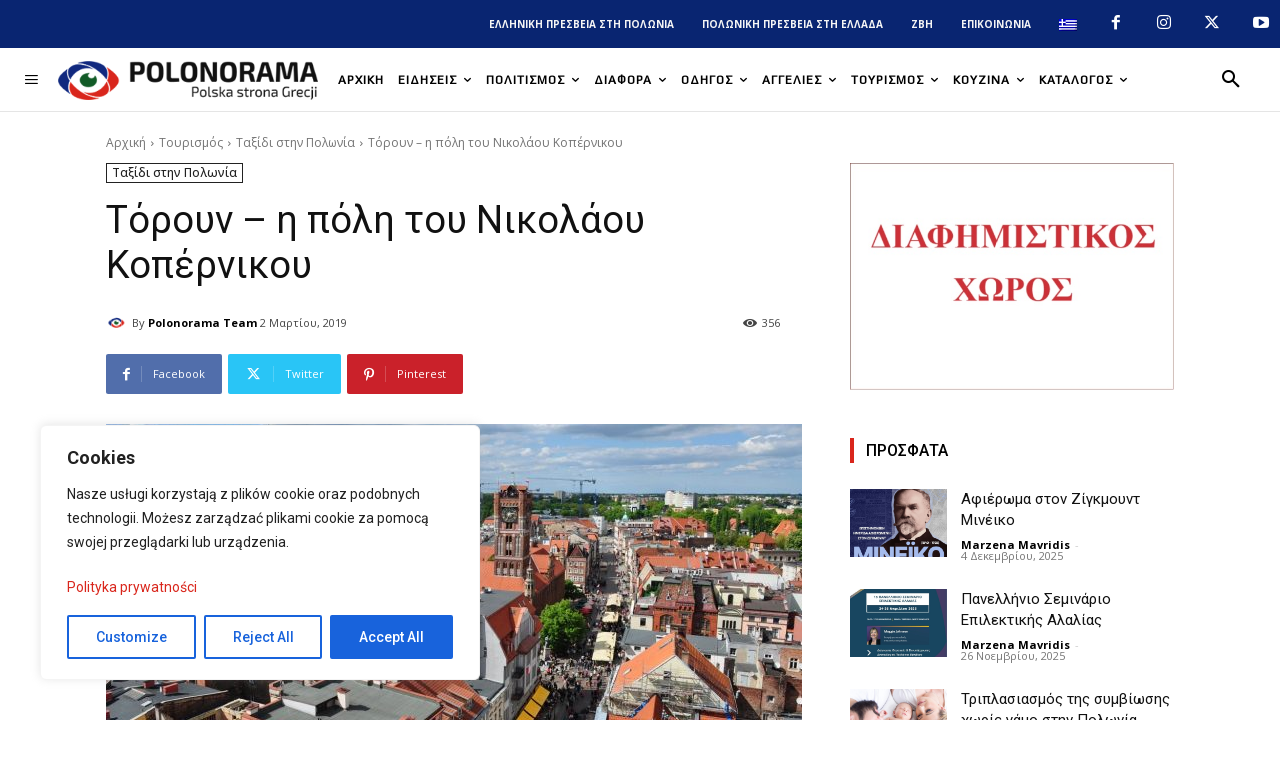

--- FILE ---
content_type: text/html; charset=UTF-8
request_url: https://polonorama.com/wp-admin/admin-ajax.php?td_theme_name=Newspaper&v=12.6.8
body_size: -126
content:
{"8072":356}